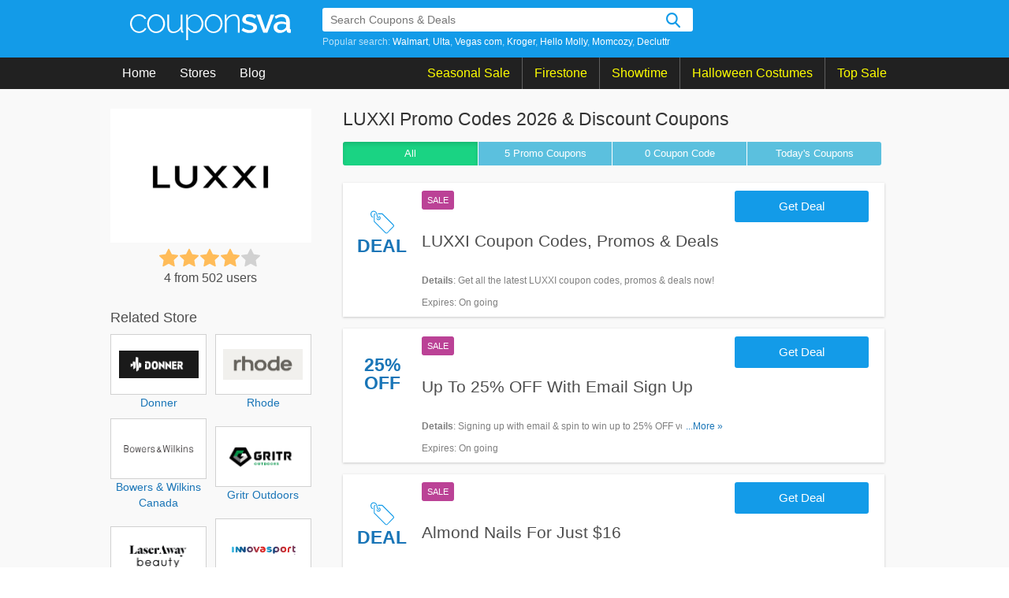

--- FILE ---
content_type: text/html; charset=UTF-8
request_url: https://couponsva.com/store/luxxi
body_size: 10045
content:
<!DOCTYPE html>
<html lang="en">
    <head>
        <meta charset="UTF-8">
               <meta name="referrer" content="unsafe-URL">
            <meta http-equiv="X-UA-Compatible" content="IE=edge">
        <meta name="viewport" content="width=device-width, initial-scale=1, maximum-scale=1, user-scalable=no">

        <link rel="shortcut icon" sizes="16x16" href="/images/favicon.png?v=21022023" type="image/x-icon"/>
        <meta name="theme-color" content="#0066c2">
        <meta name="msapplication-navbutton-color" content="#0066c2">
        <meta name="apple-mobile-web-app-status-bar-style" content="#0066c2">
        <!--CSS-->
                <link rel="stylesheet" type="text/css" href="https://couponsva.com/frontend/css/style.min.css?v=21022023" media="all">
        
        <title>LUXXI Promo Codes 2026 & Discount Coupons</title>
<link rel="canonical"  href="https://couponsva.com/store/luxxi" />
<meta name="title" content="LUXXI Promo Codes 2026 & Discount Coupons" />
<meta name="keywords" content="LUXXI, Promo Code, codes, discounts, coupon, coupons, promotional, promotion, deal" />
<meta name="description" content="Take the latest LUXXI Promo Codes and Deals 2026 from your Shopping experts at Couponsva.com" />

<meta property="og:title" content="LUXXI Promo Codes 2026 & Discount Coupons">
<meta property="og:image:type" content="image/png">
<meta property="og:description" content="Take the latest LUXXI Promo Codes and Deals 2026 from your Shopping experts at Couponsva.com">
<meta property="og:image" content="https://couponsva.com/images/stores/2023_01_05_1672910181483_luxxi_1672910183.6529.png">
<meta property="og:url" content="https://couponsva.com/store/luxxi">
<meta property="og:site_name" content="https://couponsva.com">
<meta property="og:type" content="article" />

<meta name="twitter:title" content="LUXXI Promo Codes 2026 & Discount Coupons">
<meta name="twitter:description" content="Take the latest LUXXI Promo Codes and Deals 2026 from your Shopping experts at Couponsva.com">
<meta name="twitter:image" content="https://couponsva.com/images/stores/2023_01_05_1672910181483_luxxi_1672910183.6529.png">
<meta name="twitter:card" content="https://couponsva.com/store/luxxi">
<meta name="twitter:site" content="https://couponsva.com">
        <!-- HTML5 shim and Respond.js for IE8 support of HTML5 elements and media queries -->
        <!-- WARNING: Respond.js doesn't work if you view the page via file:// -->
        <!--[if lt IE 9]>
        <script src="/frontend/js/html5shiv.min.js"></script>
        <script src="/frontend/js/respond.min.js"></script>
        <![endif]-->
        
    <!-- Google Tag Manager -->
        <script>(function(w,d,s,l,i){w[l]=w[l]||[];w[l].push({'gtm.start':
                    new Date().getTime(),event:'gtm.js'});var f=d.getElementsByTagName(s)[0],
                j=d.createElement(s),dl=l!='dataLayer'?'&l='+l:'';j.async=true;j.src=
                'https://www.googletagmanager.com/gtm.js?id='+i+dl;f.parentNode.insertBefore(j,f);
            })(window,document,'script','dataLayer','GTM-KCSSJNC');</script>
        <!-- End Google Tag Manager -->
        <script>
            var elementTracking = '.js-click-coupon';
            var siteTracking = 'couponsva';
            var storeIdTracking = '2416';
            var storeNameTracking = 'LUXXI';
            var couponNameTracking = '';
            var couponIdTracking = '';
            var uId = 'l6mt98x2poz1esv92yihr1wo1tct3';
            var referer = '';
            var queryString = '';
        </script>
        <!-- Remove unwant params from url-->
        <script type="text/javascript">
            var blockParams = ["gclid", "placement"];
            var url = new URL(document.URL);
            if (url.searchParams.get('gclid') || url.searchParams.get('placement')) {
                blockParams.forEach(function (param) {
                    url.searchParams.delete(param);
                });
                window.history.pushState('', '', url.href);
            }
        </script>
        <!-- END Remove unwant params from url-->
        <!-- Global site tag (gtag.js) - Google Analytics -->
        <script async src="https://www.googletagmanager.com/gtag/js?id=UA-125562158-1"></script>
        <script>
                    window.dataLayer = window.dataLayer || [];
                    function gtag() {
                        dataLayer.push(arguments);
                    }
                    gtag('js', new Date());

                    gtag('config', 'UA-125562158-1');
        </script>

    </head>
    <body>
    <!-- Google Tag Manager (noscript) -->
    <noscript><iframe src="https://www.googletagmanager.com/ns.html?id=GTM-KCSSJNC"
                      height="0" width="0" style="display:none;visibility:hidden"></iframe></noscript>
    <!-- End Google Tag Manager (noscript) -->
        <header id="global-nav">
            <div class="regular blue-geometric">
    <div class="content">
        <div class="with-searchbar" id="global-masthead">
            <a class="goodshop-logo" href="/">
    <svg version="1.1" class="siteLogo" xmlns="http://www.w3.org/2000/svg" xmlns:xlink="http://www.w3.org/1999/xlink" x="0px" y="0px" viewBox="0 0 210 34" style="enable-background:new 0 0 210 34;" xml:space="preserve">
        <g>
            <path class="lightIcon" d="M0,12.3C0,10.6,0.3,9,0.9,7.5C1.4,6,2.3,4.8,3.3,3.7c1-1.1,2.3-2,3.7-2.6s3-1,4.7-1c2.2,0,4.1,0.5,5.7,1.5
            c1.6,1,2.9,2.3,3.7,4.1l-2.2,0.7c-0.7-1.3-1.7-2.3-3-3.1c-1.3-0.7-2.7-1.1-4.3-1.1c-1.3,0-2.5,0.3-3.7,0.8C6.8,3.4,5.8,4.2,5,5.1
            s-1.5,2-2,3.2c-0.5,1.2-0.7,2.6-0.7,4s0.3,2.8,0.8,4c0.5,1.3,1.2,2.4,2,3.3c0.8,0.9,1.8,1.7,3,2.2c1.1,0.5,2.4,0.8,3.6,0.8
            c0.8,0,1.6-0.1,2.4-0.4c0.8-0.2,1.6-0.6,2.2-1c0.7-0.4,1.3-0.9,1.8-1.4c0.5-0.5,0.8-1.1,1-1.7l2.2,0.6c-0.3,0.8-0.8,1.6-1.4,2.3
            c-0.6,0.7-1.4,1.3-2.2,1.9c-0.9,0.5-1.8,0.9-2.8,1.2c-1,0.3-2.1,0.4-3.2,0.4c-1.7,0-3.2-0.3-4.7-1c-1.4-0.7-2.7-1.6-3.7-2.7
            c-1.1-1.1-1.9-2.5-2.5-4C0.3,15.6,0,14,0,12.3z"/>
            <path class="lightIcon" d="M34,24.7c-1.7,0-3.2-0.3-4.6-1c-1.4-0.7-2.6-1.5-3.7-2.7c-1-1.1-1.8-2.4-2.4-3.9c-0.6-1.5-0.9-3.1-0.9-4.7
            c0-1.7,0.3-3.3,0.9-4.8c0.6-1.5,1.4-2.8,2.4-3.9c1-1.1,2.3-2,3.7-2.7c1.4-0.7,2.9-1,4.6-1c1.6,0,3.2,0.3,4.6,1
            c1.4,0.7,2.6,1.5,3.7,2.7c1.1,1.1,1.9,2.4,2.5,3.9c0.6,1.5,0.9,3.1,0.9,4.8c0,1.6-0.3,3.2-0.9,4.7c-0.6,1.5-1.4,2.8-2.4,3.9
            c-1,1.1-2.3,2-3.7,2.7C37.2,24.4,35.6,24.7,34,24.7z M24.7,12.5c0,1.4,0.2,2.7,0.7,4s1.1,2.3,2,3.2c0.8,0.9,1.8,1.6,2.9,2.2
            c1.1,0.5,2.3,0.8,3.6,0.8s2.5-0.3,3.6-0.8c1.1-0.5,2.1-1.3,3-2.2c0.9-0.9,1.5-2,2-3.3c0.5-1.2,0.7-2.6,0.7-4c0-1.4-0.2-2.7-0.7-4
            s-1.2-2.3-2-3.2c-0.9-0.9-1.8-1.7-2.9-2.2c-1.1-0.6-2.3-0.8-3.6-0.8c-1.3,0-2.5,0.3-3.6,0.8c-1.1,0.5-2.1,1.3-2.9,2.2
            c-0.8,0.9-1.5,2-2,3.3C24.9,9.8,24.7,11.1,24.7,12.5z"/>
            <path class="lightIcon" d="M56.2,24.7c-5.1,0-7.6-3.5-7.6-10.5V0.5h2.3v13.4c0,5.8,2,8.8,6,8.8c1,0,2-0.2,2.9-0.5
            c0.9-0.3,1.8-0.8,2.7-1.5c0.8-0.6,1.5-1.4,2.2-2.3c0.6-0.9,1.1-1.9,1.5-2.9v-15h2.3v20.6c0,0.8,0.3,1.1,1,1.1v2.1
            c-0.2,0-0.3,0-0.4,0c-0.1,0-0.2,0-0.3,0c-0.6,0-1.2-0.2-1.6-0.6c-0.5-0.4-0.7-0.9-0.7-1.5v-3.6c-1,1.9-2.5,3.4-4.3,4.5
            C60.2,24.2,58.3,24.7,56.2,24.7z"/>
            <path class="lightIcon" d="M85,24.7c-2,0-3.9-0.5-5.5-1.6c-1.6-1.1-2.9-2.4-3.9-4V34h-2.3V0.5h2.1v4.8c1-1.5,2.3-2.8,3.9-3.7
            s3.3-1.4,5.1-1.4c1.6,0,3.2,0.3,4.6,1c1.4,0.7,2.6,1.6,3.6,2.8c1,1.1,1.8,2.5,2.4,4c0.6,1.5,0.8,3,0.8,4.6c0,1.6-0.3,3.2-0.8,4.7
            c-0.5,1.5-1.3,2.8-2.2,3.9c-1,1.1-2.1,2-3.5,2.7C88,24.4,86.6,24.7,85,24.7z M84.4,22.7c1.4,0,2.6-0.3,3.7-0.9
            c1.1-0.6,2.1-1.3,2.9-2.3s1.4-2.1,1.8-3.3c0.4-1.2,0.6-2.5,0.6-3.8c0-1.4-0.2-2.7-0.7-3.9c-0.5-1.2-1.2-2.3-2-3.3s-1.9-1.7-3-2.3
            c-1.2-0.6-2.4-0.8-3.7-0.8c-0.8,0-1.7,0.2-2.6,0.5c-0.9,0.3-1.8,0.8-2.6,1.4s-1.5,1.3-2.1,2c-0.6,0.8-0.9,1.6-1,2.4v7.8
            c0.4,0.9,0.9,1.7,1.5,2.5c0.6,0.8,1.3,1.4,2.1,2c0.8,0.6,1.6,1,2.5,1.4C82.6,22.5,83.5,22.7,84.4,22.7z"/>
            <path class="lightIcon" d="M109,24.7c-1.7,0-3.2-0.3-4.6-1c-1.4-0.7-2.6-1.5-3.7-2.7c-1-1.1-1.8-2.4-2.4-3.9c-0.6-1.5-0.9-3.1-0.9-4.7
            c0-1.7,0.3-3.3,0.9-4.8c0.6-1.5,1.4-2.8,2.4-3.9s2.3-2,3.7-2.7c1.4-0.7,2.9-1,4.6-1c1.6,0,3.2,0.3,4.6,1s2.6,1.5,3.7,2.7
            c1.1,1.1,1.9,2.4,2.5,3.9c0.6,1.5,0.9,3.1,0.9,4.8c0,1.6-0.3,3.2-0.9,4.7c-0.6,1.5-1.4,2.8-2.4,3.9c-1,1.1-2.3,2-3.7,2.7
            C112.2,24.4,110.6,24.7,109,24.7z M99.7,12.5c0,1.4,0.2,2.7,0.7,4c0.5,1.2,1.1,2.3,2,3.2c0.8,0.9,1.8,1.6,2.9,2.2
            c1.1,0.5,2.3,0.8,3.6,0.8c1.3,0,2.5-0.3,3.6-0.8c1.1-0.5,2.1-1.3,3-2.2c0.9-0.9,1.5-2,2-3.3c0.5-1.2,0.7-2.6,0.7-4
            c0-1.4-0.2-2.7-0.7-4c-0.5-1.2-1.2-2.3-2-3.2c-0.9-0.9-1.8-1.7-2.9-2.2c-1.1-0.6-2.3-0.8-3.6-0.8c-1.3,0-2.5,0.3-3.6,0.8
            c-1.1,0.5-2.1,1.3-2.9,2.2c-0.8,0.9-1.5,2-2,3.3C99.9,9.8,99.7,11.1,99.7,12.5z"/>
            <path class="lightIcon" d="M143.2,24.3h-2.3V11c0-3.1-0.4-5.3-1.3-6.7c-0.9-1.4-2.2-2.1-4.1-2.1c-1,0-2,0.2-3,0.5c-1,0.4-1.9,0.9-2.8,1.6
            c-0.9,0.7-1.6,1.5-2.2,2.4c-0.6,0.9-1.1,1.9-1.4,2.9v14.7h-2.3V0.5h2.1v5.7c0.5-0.9,1.1-1.7,1.8-2.5c0.7-0.7,1.5-1.4,2.4-1.9
            c0.9-0.5,1.9-0.9,2.9-1.2c1-0.3,2-0.4,3.1-0.4c2.6,0,4.4,0.9,5.5,2.7c1.1,1.8,1.6,4.4,1.6,7.8V24.3z"/>
        </g>
        <g>
            <path class="mediumIcon" d="M156.2,24.6c-1.9,0-3.8-0.3-5.7-0.9c-1.9-0.6-3.5-1.5-4.9-2.7l2-3.2c1.4,1,2.8,1.8,4.2,2.3c1.4,0.5,2.8,0.8,4.3,0.8
            c1.5,0,2.7-0.3,3.5-0.9c0.9-0.6,1.3-1.4,1.3-2.5c0-1-0.5-1.7-1.5-2.2c-1-0.5-2.5-1-4.5-1.5c-1.5-0.4-2.8-0.8-3.8-1.1
            c-1.1-0.4-1.9-0.8-2.6-1.3c-0.7-0.5-1.1-1-1.5-1.7s-0.5-1.4-0.5-2.3c0-1.2,0.2-2.3,0.7-3.2s1.1-1.7,2-2.4c0.8-0.7,1.8-1.1,2.9-1.5
            s2.3-0.5,3.6-0.5c1.8,0,3.5,0.3,5,0.8s2.9,1.3,4.1,2.4l-2.1,3c-2.2-1.8-4.6-2.6-7-2.6c-1.3,0-2.3,0.3-3.2,0.8
            c-0.9,0.5-1.3,1.4-1.3,2.5c0,0.5,0.1,0.9,0.3,1.2c0.2,0.3,0.5,0.6,0.9,0.9c0.4,0.2,0.9,0.5,1.6,0.7c0.7,0.2,1.5,0.4,2.4,0.7
            c1.6,0.4,3,0.8,4.2,1.2c1.2,0.4,2.1,0.9,2.9,1.4c0.8,0.5,1.3,1.2,1.7,1.9c0.4,0.7,0.5,1.6,0.5,2.6c0,2.3-0.9,4.1-2.6,5.4
            C161.4,23.9,159.1,24.6,156.2,24.6z"/>
            <path class="mediumIcon" d="M174,24.2l-9.1-23.7h5.1l6.8,19.5l6.9-19.5h4.7l-9.1,23.7H174z"/>
            <path class="mediumIcon" d="M195.4,24.6c-1.1,0-2.2-0.2-3.2-0.6c-1-0.4-1.8-0.9-2.5-1.6c-0.7-0.7-1.3-1.5-1.7-2.4c-0.4-0.9-0.6-1.9-0.6-3
            c0-1.1,0.2-2.1,0.7-3c0.5-0.9,1.2-1.7,2.1-2.4c0.9-0.7,2-1.2,3.2-1.5c1.2-0.4,2.6-0.5,4.1-0.5c1.1,0,2.2,0.1,3.3,0.3
            c1.1,0.2,2.1,0.5,2.9,0.8V9.1c0-1.8-0.5-3.1-1.5-4.1c-1-1-2.4-1.5-4.3-1.5c-1.3,0-2.5,0.2-3.7,0.7c-1.2,0.5-2.5,1.1-3.8,2l-1.5-3.2
            C191.9,1,195,0,198.3,0c3.3,0,5.8,0.8,7.6,2.5c1.8,1.7,2.7,4.1,2.7,7.2v8.6c0,1.1,0.4,1.6,1.3,1.6v4.3c-0.5,0.1-0.9,0.2-1.2,0.2
            c-0.4,0-0.7,0-1,0c-1,0-1.7-0.2-2.2-0.7c-0.5-0.5-0.9-1.1-1-1.9l-0.1-1.5c-1.1,1.4-2.4,2.5-3.9,3.2
            C198.9,24.2,197.2,24.6,195.4,24.6z M196.8,20.9c1.2,0,2.4-0.2,3.4-0.7c1.1-0.4,1.9-1.1,2.5-1.8c0.6-0.5,1-1.1,1-1.7v-3.1
            c-0.8-0.3-1.7-0.6-2.7-0.8s-1.9-0.3-2.8-0.3c-1.8,0-3.2,0.4-4.4,1.2s-1.7,1.8-1.7,3.1c0,1.2,0.4,2.2,1.3,3
            C194.3,20.5,195.4,20.9,196.8,20.9z"/>
        </g>
    </svg>
</a>
            <div class="nav-search">
    <div class="search-bar is-navbar with-autocomplete" data-js="search-bar" data-with-autocomplete="true">
        <form id="searchBar" class="search-form" action="https://couponsva.com/search" method="get" accept-charset="UTF-8">
            <div class="typeahead-container">
                <div class="typeahead-field">
                    <span class="typeahead-query">
                        <input type="text" class="searchInput" id="js-auto-complete-input" autocomplete="off" placeholder="Search Coupons &amp; Deals" name="s" >
                        <input type="hidden" id="js-store-suggest-url" value="https://couponsva.com/activity/store-suggest">
                        <input type="hidden" id="js-link-search-target-after-enter" value="">
                    </span>
                    <span class="typeahead-button">
                        <button class="search-button" id="submitSearch" name="" type="submit"></button>
                    </span>
                </div>
                <div class="popular-search">
                                            <span>Popular search: </span>
                        <a href="/store/walmart" title="Walmart coupons" >Walmart</a><a href="/store/ulta" title="Ulta coupons" >Ulta</a><a href="/store/vegas-com" title="Vegas com coupons" >Vegas com</a><a href="/store/kroger" title="Kroger coupons" >Kroger</a><a href="/store/hello-molly" title="Hello Molly coupons" >Hello Molly</a><a href="/store/momcozy" title="Momcozy coupons" >Momcozy</a><a href="/store/decluttr" title="Decluttr coupons" >Decluttr</a>                </div>
                <div class="typeahead-result" style="display: none">
                    <ul class="typeahead-list" id="js-list-result-suggest">
                    </ul>

                </div>
            </div>
        </form>
    </div>
</div>
        </div>
        <div class="hamburger"></div>
        <div class="search-icon icon-magnifier-white" id="search-icon" title="search"></div>
        <div class="search-close-icon icon-search-close-white" title="close"></div>
    </div>
</div>
<div class="regular coal">
    <div class="content site-nav">
        <div class="global-links">
            <div class="nav-item">
                <a href="/">Home</a>
            </div>
            <div class="nav-item">
                <a href="https://couponsva.com/stores">Stores</a>
            </div>
            <div class="nav-item">
                <a href="https://couponsva.com/blog">Blog</a>
            </div>
        </div>
        <div class="global-links event-block">
                                        <div class="nav-item event-item">
                                        <a href="#" >
                        Seasonal Sale                    </a>
                                        <div class="menu-child-list">
                                                <div class="menu-child-item">
                            <a class="menu-child-link" href="https://couponsva.com/coupon-category/valentine-s-day" title="Valentine&#039;s Day">
                                Valentine&#039;s Day
                            </a>
                        </div>
                                                <div class="menu-child-item">
                            <a class="menu-child-link" href="https://couponsva.com/coupon-category/presidents-day" title="President&#039;s Day">
                                President&#039;s Day
                            </a>
                        </div>
                                                <div class="menu-child-item">
                            <a class="menu-child-link" href="https://couponsva.com/coupon-category/mother-s-day" title="Mother&#039;s Day">
                                Mother&#039;s Day
                            </a>
                        </div>
                                                <div class="menu-child-item">
                            <a class="menu-child-link" href="https://couponsva.com/coupon-category/memorial-day" title="Memorial&#039;s Day">
                                Memorial&#039;s Day
                            </a>
                        </div>
                                                <div class="menu-child-item">
                            <a class="menu-child-link" href="https://couponsva.com/coupon-category/father-s-day" title="Father&#039;s Day">
                                Father&#039;s Day
                            </a>
                        </div>
                                                <div class="menu-child-item">
                            <a class="menu-child-link" href="https://couponsva.com/coupon-category/independence-day" title="Independence&#039;s Day">
                                Independence&#039;s Day
                            </a>
                        </div>
                                                <div class="menu-child-item">
                            <a class="menu-child-link" href="https://couponsva.com/coupon-category/columbus-day" title="Columbus&#039;s Day">
                                Columbus&#039;s Day
                            </a>
                        </div>
                                                <div class="menu-child-item">
                            <a class="menu-child-link" href="https://couponsva.com/coupon-category/halloween" title="Halloween&#039;s Sale">
                                Halloween&#039;s Sale
                            </a>
                        </div>
                                                <div class="menu-child-item">
                            <a class="menu-child-link" href="https://couponsva.com/coupon-category/thanksgiving" title="Thanksgiving&#039;s Sale">
                                Thanksgiving&#039;s Sale
                            </a>
                        </div>
                                                <div class="menu-child-item">
                            <a class="menu-child-link" href="https://couponsva.com/coupon-category/black-friday" title="Black Friday Sale">
                                Black Friday Sale
                            </a>
                        </div>
                                                <div class="menu-child-item">
                            <a class="menu-child-link" href="https://couponsva.com/coupon-category/christmas" title="Christmas&#039;s Sale">
                                Christmas&#039;s Sale
                            </a>
                        </div>
                                                <div class="menu-child-item">
                            <a class="menu-child-link" href="https://couponsva.com/coupon-category/new-year" title="New Year&#039;s Sale">
                                New Year&#039;s Sale
                            </a>
                        </div>
                                            </div>
                                    </div>
                            <div class="nav-item event-item">
                                        <a href="https://couponsva.com/store/firestone-complete-auto-care" >
                        Firestone                    </a>
                                    </div>
                            <div class="nav-item event-item">
                                        <a href="https://couponsva.com/store/showtime" >
                        Showtime                    </a>
                                    </div>
                            <div class="nav-item event-item">
                                        <a href="https://couponsva.com/store/halloween-costumes" >
                        Halloween Costumes                    </a>
                                    </div>
                            <div class="nav-item event-item">
                                        <a href="https://couponsva.com/stores" >
                        Top Sale                    </a>
                                        <div class="menu-child-list">
                                                <div class="menu-child-item">
                            <a class="menu-child-link" href="https://couponsva.com/store/at-t" title="AT&amp;T">
                                AT&amp;T
                            </a>
                        </div>
                                                <div class="menu-child-item">
                            <a class="menu-child-link" href="https://couponsva.com/store/lively-root" title="Lively Root">
                                Lively Root
                            </a>
                        </div>
                                                <div class="menu-child-item">
                            <a class="menu-child-link" href="https://couponsva.com/store/stoggles" title="Stoggles">
                                Stoggles
                            </a>
                        </div>
                                                <div class="menu-child-item">
                            <a class="menu-child-link" href="https://couponsva.com/store/snaptravel" title="Snaptravel">
                                Snaptravel
                            </a>
                        </div>
                                                <div class="menu-child-item">
                            <a class="menu-child-link" href="https://couponsva.com/store/wondercide" title="Wondercide">
                                Wondercide
                            </a>
                        </div>
                                                <div class="menu-child-item">
                            <a class="menu-child-link" href="https://couponsva.com/store/titan-fitness" title="Titan Fitness">
                                Titan Fitness
                            </a>
                        </div>
                                                <div class="menu-child-item">
                            <a class="menu-child-link" href="https://couponsva.com/store/total-wireless" title="Total Wireless">
                                Total Wireless
                            </a>
                        </div>
                                                <div class="menu-child-item">
                            <a class="menu-child-link" href="https://couponsva.com/store/osmo" title="Osmo">
                                Osmo
                            </a>
                        </div>
                                                <div class="menu-child-item">
                            <a class="menu-child-link" href="https://couponsva.com/store/marc-nolan" title="Marc Nolan">
                                Marc Nolan
                            </a>
                        </div>
                                                <div class="menu-child-item">
                            <a class="menu-child-link" href="https://couponsva.com/store/vegas-com" title="Vegas.com">
                                Vegas.com
                            </a>
                        </div>
                                            </div>
                                    </div>
                    </div>
    </div>
    <div class="clr"></div>
</div>
</div>
<div class="ovelay-mobile"></div>
        </header>
        <div id="main-content">
            <script type="application/ld+json" from="Product">{"@context":"https:\/\/schema.org","@type":"Product","name":"LUXXI Promo Codes 2026 & Discount Coupons","image":["\/images\/stores\/2023_01_05_1672910181483_luxxi_1672910183.6529.png"],"brand":{"@type":"brand","name":"LUXXI"},"description":"Take the latest LUXXI Promo Codes and Deals 2026 from your Shopping experts at Couponsva.com","aggregateRating":{"@type":"AggregateRating","ratingValue":"4","bestRating":5,"ratingCount":"502"}}</script><div class="regular haze is-has-filter is-store">
    <div class="content">
        <main class="main coupon-list">
            <div class="mb-store-header">
                <a class="is-mobile store-logo-mb" href="https://couponsva.com/go-store/luxxi" target="_blank">
                    <img alt="LUXXI Promo Codes" class="logo" src="/images/stores/2023_01_05_1672910181483_luxxi_1672910183.6529.png">
                </a>
                <h1 class="coupon-name">
                    LUXXI Promo Codes 2026 & Discount Coupons                </h1>
                <div class="star-rating is-mobile">
                    <div class="rate">
                        <input type="radio" id="mb-star5"  name="mb-rate" value="5" />
                        <label data-id="2416" class="js-vote" for="mb-star5" title="5 stars">5 stars</label>
                        <input type="radio" id="mb-star4" checked name="mb-rate" value="4" />
                        <label data-id="2416" class="js-vote" for="mb-star4" title="4 stars">4 stars</label>
                        <input type="radio" id="mb-star3" name="mb-rate" value="3" />
                        <label data-id="2416" class="js-vote" for="mb-star3" title="3 stars">3 stars</label>
                        <input type="radio" id="mb-star2" name="mb-rate" value="2" />
                        <label data-id="2416" class="js-vote" for="mb-star2" title="2 stars">2 stars</label>
                        <input type="radio" id="mb-star1" name="mb-rate" value="1" />
                        <label data-id="2416" class="js-vote" for="mb-star1" title="1 star">1 star</label>
                    </div>
                    <span class="count-rating">
                        4 from 502 users
                    </span>
                    <div class="js-vote-message"></div>
                </div>
            </div>
            <script name="pkg-adsense-loadads">
    function adsByGooglePush() {
        setTimeout(function() {
            (adsbygoogle = window.adsbygoogle || []).push({})

        }, 1000);
    }
    adsByGooglePush();
</script>
            <div class="clr" />
            <div class="button-filter-wapper is-desktop">
                                <form action="https://couponsva.com/store/luxxi" method="POST" novalidate>
                                    <button class="btn-filter active"
                        type="submit" value="ALL" name="couponType">
                        All
                    </button>
                    <button class="btn-filter "
                        type="submit" value="COUPON" name="couponType">
                        5 Promo <span class="is-desktop">Coupons</span>
                    </button>
                    <button class="btn-filter "
                        type="submit" value="COUPON_CODE" name="couponType">
                        0 <span class="is-desktop">Coupon</span> Code                    </button>
                    <button class="btn-filter "
                        type="submit" value="TODAY" name="couponType">
                        Today's Coupons</span>
                    </button>
                </form>
                <div class="clr"></div>
            </div>
            <ul class="list with-bottom-spacing"><li class="deal-item ">
                                        <a class="js-click-coupon coupon-label-box" data-clipboard-text="Get Deal" data-id="21834" href="javascript:void(0)">
                                                            <div class="coupon-label-context deal-box">
                                    <div class="tag-label">
                                        <svg version="1.1" id="Layer_1" xmlns:sketch="http://www.bohemiancoding.com/sketch/ns" xmlns="http://www.w3.org/2000/svg" xmlns:xlink="http://www.w3.org/1999/xlink" x="0px" y="0px" viewBox="0 0 32 32"
                                        style="enable-background:new 0 0 32 32;" xml:space="preserve">
                                            <g>
                                                <path class="st0" d="M10,4h6l15.3,15.3c0.9,0.9,0.9,2.3,0,3.2l-8.2,8.2c-0.9,0.9-2.3,0.9-3.2,0L4.6,15.5V6.3c0-1.1,0.7-2,1.8-2.2
                                                c0.2,0.3,0.3,0.7,0.4,1.1c-0.6,0-1.1,0.6-1.1,1.1v8.6l15,15.1c0.4,0.4,1.2,0.4,1.6,0l8.2-8.3c0.4-0.4,0.4-1.2,0-1.6L15.4,5.2h-5.2
                                                c0-0.1-0.1-0.3-0.1-0.4C10.2,4.5,10.1,4.3,10,4L10,4L10,4z"/>
                                                <path class="st0" d="M10.8,7.5C10.9,7.5,10.9,7.5,10.8,7.5c1.6,0,2.9,1.3,2.9,2.9s-1.3,2.9-2.9,2.9S8,11.9,8,10.3
                                                c0-0.2,0-0.4,0.1-0.5c0.7,1.5,1.5,2.1,2.7,2.3c0,0,0,0,0,0c0,0,0,0,0.1,0c0.9,0,1.7-0.8,1.7-1.7c0-0.8-0.5-1.4-1.2-1.7c0,0,0,0,0,0
                                                C11.2,8.4,11,8,10.8,7.5L10.8,7.5L10.8,7.5z"/>
                                                <path class="st0" d="M9.1,5c-1-5-6.4-5.7-8.4-2.4c-1.7,2.6,0,7.2,2.8,7.2V8.6c-1.8,0-3-3.5-1.8-5.4c1.5-2.4,5.5-1.9,6.3,2
                                                c0.9,4.7,1.6,5.7,3.5,5.7V9.7C10.3,9.7,9.9,9.2,9.1,5L9.1,5z"/>
                                            </g>
                                        </svg>
                                    </div>
                                    <div class="deal-label">Deal</div>
                                </div>
                                                    </a>
                                <div class="item-wrapper">
                    <div class="item-content">
                        <div class="badge-wrapper is-desktop">
                            <div class="deal-type-badge promo-code">sale</div>
                                                    </div>
                        <h3 class="item-title copy js-click-coupon" data-id="21834" data-clipboard-text="Get Deal">
                            LUXXI Coupon Codes, Promos & Deals                        </h3>
                                                    <div class="more-content">
                                <div class="more-less-text" data-background-color="#fff" data-lines="1" data-more-text="More &raquo;" style="max-height: 21px; overflow: hidden;">
                                <b>Details</b>: Get all the latest LUXXI coupon codes, promos & deals now!                                </div>
                            </div>
                                                <p><span>Expires</span>: On going</p>
                    </div>
                    <div class="deal-button   js-click-coupon" data-id="21834" data-clipboard-text="Get Deal">
                                                <span class="label">Get Deal</span>
                    </div>
                </div>
            </li>
                <li class="deal-item ">
                                        <a class="js-click-coupon coupon-label-box" data-clipboard-text="Get Deal" data-id="21836" href="javascript:void(0)">
                                                                <div class="coupon-label-context percent-off">
                                        <div class="percent-label">25%</div>
                                        <div class="off-label">Off</div>
                                    </div>
                    
                                                            </a>
                                <div class="item-wrapper">
                    <div class="item-content">
                        <div class="badge-wrapper is-desktop">
                            <div class="deal-type-badge promo-code">sale</div>
                                                    </div>
                        <h3 class="item-title copy js-click-coupon" data-id="21836" data-clipboard-text="Get Deal">
                            Up To 25% OFF With Email Sign Up                        </h3>
                                                    <div class="more-content">
                                <div class="more-less-text" data-background-color="#fff" data-lines="1" data-more-text="More &raquo;" style="max-height: 21px; overflow: hidden;">
                                <b>Details</b>: Signing up with email & spin to win up to 25% OFF voucher. Hurry up!                                </div>
                            </div>
                                                <p><span>Expires</span>: On going</p>
                    </div>
                    <div class="deal-button   js-click-coupon" data-id="21836" data-clipboard-text="Get Deal">
                                                <span class="label">Get Deal</span>
                    </div>
                </div>
            </li>
                <li class="deal-item ">
                                        <a class="js-click-coupon coupon-label-box" data-clipboard-text="Get Deal" data-id="21838" href="javascript:void(0)">
                                                            <div class="coupon-label-context deal-box">
                                    <div class="tag-label">
                                        <svg version="1.1" id="Layer_1" xmlns:sketch="http://www.bohemiancoding.com/sketch/ns" xmlns="http://www.w3.org/2000/svg" xmlns:xlink="http://www.w3.org/1999/xlink" x="0px" y="0px" viewBox="0 0 32 32"
                                        style="enable-background:new 0 0 32 32;" xml:space="preserve">
                                            <g>
                                                <path class="st0" d="M10,4h6l15.3,15.3c0.9,0.9,0.9,2.3,0,3.2l-8.2,8.2c-0.9,0.9-2.3,0.9-3.2,0L4.6,15.5V6.3c0-1.1,0.7-2,1.8-2.2
                                                c0.2,0.3,0.3,0.7,0.4,1.1c-0.6,0-1.1,0.6-1.1,1.1v8.6l15,15.1c0.4,0.4,1.2,0.4,1.6,0l8.2-8.3c0.4-0.4,0.4-1.2,0-1.6L15.4,5.2h-5.2
                                                c0-0.1-0.1-0.3-0.1-0.4C10.2,4.5,10.1,4.3,10,4L10,4L10,4z"/>
                                                <path class="st0" d="M10.8,7.5C10.9,7.5,10.9,7.5,10.8,7.5c1.6,0,2.9,1.3,2.9,2.9s-1.3,2.9-2.9,2.9S8,11.9,8,10.3
                                                c0-0.2,0-0.4,0.1-0.5c0.7,1.5,1.5,2.1,2.7,2.3c0,0,0,0,0,0c0,0,0,0,0.1,0c0.9,0,1.7-0.8,1.7-1.7c0-0.8-0.5-1.4-1.2-1.7c0,0,0,0,0,0
                                                C11.2,8.4,11,8,10.8,7.5L10.8,7.5L10.8,7.5z"/>
                                                <path class="st0" d="M9.1,5c-1-5-6.4-5.7-8.4-2.4c-1.7,2.6,0,7.2,2.8,7.2V8.6c-1.8,0-3-3.5-1.8-5.4c1.5-2.4,5.5-1.9,6.3,2
                                                c0.9,4.7,1.6,5.7,3.5,5.7V9.7C10.3,9.7,9.9,9.2,9.1,5L9.1,5z"/>
                                            </g>
                                        </svg>
                                    </div>
                                    <div class="deal-label">Deal</div>
                                </div>
                                                    </a>
                                <div class="item-wrapper">
                    <div class="item-content">
                        <div class="badge-wrapper is-desktop">
                            <div class="deal-type-badge promo-code">sale</div>
                                                    </div>
                        <h3 class="item-title copy js-click-coupon" data-id="21838" data-clipboard-text="Get Deal">
                            Almond Nails For Just $16                        </h3>
                                                    <div class="more-content">
                                <div class="more-less-text" data-background-color="#fff" data-lines="1" data-more-text="More &raquo;" style="max-height: 21px; overflow: hidden;">
                                <b>Details</b>: Almond nails for just $16. Shop now!                                </div>
                            </div>
                                                <p><span>Expires</span>: On going</p>
                    </div>
                    <div class="deal-button   js-click-coupon" data-id="21838" data-clipboard-text="Get Deal">
                                                <span class="label">Get Deal</span>
                    </div>
                </div>
            </li>
                <li class="deal-item ">
                                        <a class="js-click-coupon coupon-label-box" data-clipboard-text="Get Deal" data-id="21835" href="javascript:void(0)">
                                                                <div class="coupon-label-context free-shipping">
                                        <div class="free-label">Free</div>
                                        <div class="shipping-label">Shipping</div>
                                    </div>
                                                            </a>
                                <div class="item-wrapper">
                    <div class="item-content">
                        <div class="badge-wrapper is-desktop">
                            <div class="deal-type-badge promo-code">sale</div>
                                                    </div>
                        <h3 class="item-title copy js-click-coupon" data-id="21835" data-clipboard-text="Get Deal">
                            FREE Shipping On $30+ Orders                        </h3>
                                                    <div class="more-content">
                                <div class="more-less-text" data-background-color="#fff" data-lines="1" data-more-text="More &raquo;" style="max-height: 21px; overflow: hidden;">
                                <b>Details</b>: Enjoy FREE shipping on $30+ orders now!                                </div>
                            </div>
                                                <p><span>Expires</span>: On going</p>
                    </div>
                    <div class="deal-button   js-click-coupon" data-id="21835" data-clipboard-text="Get Deal">
                                                <span class="label">Get Deal</span>
                    </div>
                </div>
            </li>
                <li class="deal-item ">
                                        <a class="js-click-coupon coupon-label-box" data-clipboard-text="Get Deal" data-id="21837" href="javascript:void(0)">
                                                            <div class="coupon-label-context deal-box">
                                    <div class="tag-label">
                                        <svg version="1.1" id="Layer_1" xmlns:sketch="http://www.bohemiancoding.com/sketch/ns" xmlns="http://www.w3.org/2000/svg" xmlns:xlink="http://www.w3.org/1999/xlink" x="0px" y="0px" viewBox="0 0 32 32"
                                        style="enable-background:new 0 0 32 32;" xml:space="preserve">
                                            <g>
                                                <path class="st0" d="M10,4h6l15.3,15.3c0.9,0.9,0.9,2.3,0,3.2l-8.2,8.2c-0.9,0.9-2.3,0.9-3.2,0L4.6,15.5V6.3c0-1.1,0.7-2,1.8-2.2
                                                c0.2,0.3,0.3,0.7,0.4,1.1c-0.6,0-1.1,0.6-1.1,1.1v8.6l15,15.1c0.4,0.4,1.2,0.4,1.6,0l8.2-8.3c0.4-0.4,0.4-1.2,0-1.6L15.4,5.2h-5.2
                                                c0-0.1-0.1-0.3-0.1-0.4C10.2,4.5,10.1,4.3,10,4L10,4L10,4z"/>
                                                <path class="st0" d="M10.8,7.5C10.9,7.5,10.9,7.5,10.8,7.5c1.6,0,2.9,1.3,2.9,2.9s-1.3,2.9-2.9,2.9S8,11.9,8,10.3
                                                c0-0.2,0-0.4,0.1-0.5c0.7,1.5,1.5,2.1,2.7,2.3c0,0,0,0,0,0c0,0,0,0,0.1,0c0.9,0,1.7-0.8,1.7-1.7c0-0.8-0.5-1.4-1.2-1.7c0,0,0,0,0,0
                                                C11.2,8.4,11,8,10.8,7.5L10.8,7.5L10.8,7.5z"/>
                                                <path class="st0" d="M9.1,5c-1-5-6.4-5.7-8.4-2.4c-1.7,2.6,0,7.2,2.8,7.2V8.6c-1.8,0-3-3.5-1.8-5.4c1.5-2.4,5.5-1.9,6.3,2
                                                c0.9,4.7,1.6,5.7,3.5,5.7V9.7C10.3,9.7,9.9,9.2,9.1,5L9.1,5z"/>
                                            </g>
                                        </svg>
                                    </div>
                                    <div class="deal-label">Deal</div>
                                </div>
                                                    </a>
                                <div class="item-wrapper">
                    <div class="item-content">
                        <div class="badge-wrapper is-desktop">
                            <div class="deal-type-badge promo-code">sale</div>
                                                    </div>
                        <h3 class="item-title copy js-click-coupon" data-id="21837" data-clipboard-text="Get Deal">
                            Short Oval Nails As Low As $16                        </h3>
                                                    <div class="more-content">
                                <div class="more-less-text" data-background-color="#fff" data-lines="1" data-more-text="More &raquo;" style="max-height: 21px; overflow: hidden;">
                                <b>Details</b>: Short oval nails as low as $16. Don't miss it!                                </div>
                            </div>
                                                <p><span>Expires</span>: On going</p>
                    </div>
                    <div class="deal-button   js-click-coupon" data-id="21837" data-clipboard-text="Get Deal">
                                                <span class="label">Get Deal</span>
                    </div>
                </div>
            </li>
                </ul>

                                        <div class="email-sign-up" style="border: none">
    <div class="copy">
        <h3>Never miss another deal.</h3>
        Get the top deals from 1000's of retailers from couponsva.com emails.
    </div>
    <div class="form-wrapper">
        <div class="error-field"></div>
        <form class="homepage-deal-alert-form" action="/activity/subscribe" method="post">
            <div class="email-input">
                <input type="hidden" value="2416" name="storeId" class="js-store-id"/>
                <input id="homepage_deal_alert_email" name="homepage_deal_alert[email]" placeholder="Your Email" required="" type="email">
            </div>
            <button class="email-me-deals-plz" type="submit" name="button" data-disable-with="Signing up...">Sign Me Up!</button>
        </form>
        <div class="newsletter-subscribe">
            <div class="subscribing-message text-center" style="display: none;"><div class="subscribing-successful"> <h4></h4></div></div>
        </div>
    </div>
</div>                        <script name="pkg-adsense-loadads">
    function adsByGooglePush() {
        setTimeout(function() {
            (adsbygoogle = window.adsbygoogle || []).push({})

        }, 1000);
    }
    adsByGooglePush();
</script>
                                </main>
        <div id="sidebar" class="sidebar">
            <div class="widgets-box is-desktop">
                <div class="store-logo-container vertical-img">
                    <a href="https://couponsva.com/go-store/luxxi" target="_blank">
                        <img alt="LUXXI Promo Codes" class="logo" src="/images/stores/2023_01_05_1672910181483_luxxi_1672910183.6529.png" width="160" height="160">
                    </a>
                </div>
            </div>
            <div class="star-rating">
                <div class="rate">
                    <input type="radio" id="star5"  name="rate" value="5" />
                    <label data-id="2416" class="js-vote" for="star5" title="5 stars">5 stars</label>
                    <input type="radio" id="star4" checked name="rate" value="4" />
                    <label data-id="2416" class="js-vote" for="star4" title="4 stars">4 stars</label>
                    <input type="radio" id="star3" name="rate" value="3" />
                    <label data-id="2416" class="js-vote" for="star3" title="3 stars">3 stars</label>
                    <input type="radio" id="star2" name="rate" value="2" />
                    <label data-id="2416" class="js-vote" for="star2" title="2 stars">2 stars</label>
                    <input type="radio" id="star1" name="rate" value="1" />
                    <label data-id="2416" class="js-vote" for="star1" title="1 star">1 star</label>
                </div>
                <span class="count-rating">
                    4 from 502 users
                </span>
                <div class="js-vote-message"></div>
            </div>
                                                <div class="contact-info-store">
    <div class="contact-title">Related Store</div>
        <div class="store-related-item">
                                <a class="contact-store-related-link" href="https://couponsva.com/store/donner">
            <img src="https://couponsva.com/images/stores/2026_01_15_1768460402531_donner_1768460411.096.png" alt="Donner Promo Codes">
        </a>
        <a class="animation" href="https://couponsva.com/store/donner">
            Donner        </a>
    </div>
        <div class="store-related-item">
                                <a class="contact-store-related-link" href="https://couponsva.com/store/rhode">
            <img src="https://couponsva.com/images/stores/2025_12_15_1765779416126_rhode_1765779418.1126.png" alt="Rhode Promo Codes">
        </a>
        <a class="animation" href="https://couponsva.com/store/rhode">
            Rhode        </a>
    </div>
        <div class="store-related-item">
                                <a class="contact-store-related-link" href="https://couponsva.com/store/bowers-wilkins-canada">
            <img src="https://couponsva.com/images/stores/2025_11_20_1763607152909_bowers_1763607154.3536.png" alt="Bowers &amp; Wilkins Canada Promo Codes">
        </a>
        <a class="animation" href="https://couponsva.com/store/bowers-wilkins-canada">
            Bowers & Wilkins Canada        </a>
    </div>
        <div class="store-related-item">
                                <a class="contact-store-related-link" href="https://couponsva.com/store/gritr-outdoors">
            <img src="https://couponsva.com/images/stores/2025_11_17_1763364901286_gritr_1763364902.9712.png" alt="Gritr Outdoors Promo Codes">
        </a>
        <a class="animation" href="https://couponsva.com/store/gritr-outdoors">
            Gritr Outdoors        </a>
    </div>
        <div class="store-related-item">
                                <a class="contact-store-related-link" href="https://couponsva.com/store/laseraway-beauty">
            <img src="https://couponsva.com/images/stores/2025_11_15_1763179080211_laseraway_1763179081.4187.png" alt="LaserAway Beauty Promo Codes">
        </a>
        <a class="animation" href="https://couponsva.com/store/laseraway-beauty">
            LaserAway Beauty        </a>
    </div>
        <div class="store-related-item">
                                <a class="contact-store-related-link" href="https://couponsva.com/store/innovasport-mexico">
            <img src="https://couponsva.com/images/stores/2025_10_22_1761121069747_innovasport_1761121070.4058.png" alt="Innovasport M&eacute;xico Promo Codes">
        </a>
        <a class="animation" href="https://couponsva.com/store/innovasport-mexico">
            Innovasport México        </a>
    </div>
        <div class="store-related-item">
                                <a class="contact-store-related-link" href="https://couponsva.com/store/flex">
            <img src="https://couponsva.com/images/stores/2025_09_24_1758694540453_flex_1758694541.0949.png" alt="Flex Promo Codes">
        </a>
        <a class="animation" href="https://couponsva.com/store/flex">
            Flex        </a>
    </div>
        <div class="store-related-item">
                                <a class="contact-store-related-link" href="https://couponsva.com/store/make-up-for-ever">
            <img src="https://couponsva.com/images/stores/2025_09_24_1758689755087_make_1758689755.8756.png" alt="Make Up For Ever Promo Codes">
        </a>
        <a class="animation" href="https://couponsva.com/store/make-up-for-ever">
            Make Up For Ever        </a>
    </div>
        <div class="store-related-item">
                                <a class="contact-store-related-link" href="https://couponsva.com/store/prima">
            <img src="https://couponsva.com/images/stores/2025_09_04_1756952610583_prima_1756952611.7347.png" alt="Prima Promo Codes">
        </a>
        <a class="animation" href="https://couponsva.com/store/prima">
            Prima        </a>
    </div>
        <div class="store-related-item">
                                <a class="contact-store-related-link" href="https://couponsva.com/store/cosara">
            <img src="https://couponsva.com/images/stores/2025_09_04_1756952593040_cosara_1756952594.3083.png" alt="Cosara Promo Codes">
        </a>
        <a class="animation" href="https://couponsva.com/store/cosara">
            Cosara        </a>
    </div>
    </div>
                        <script name="pkg-adsense-loadads">
    function adsByGooglePush() {
        setTimeout(function() {
            (adsbygoogle = window.adsbygoogle || []).push({})

        }, 1000);
    }
    adsByGooglePush();
</script>
        </div>
        <div class="clr"></div>
    </div>
</div>

<div class="popular-links-list ui-accordion ui-widget ui-helper-reset">
    <h3 class="popular-categories" role="tab">
        <span class="accordion-header-icon ui-icon ui-icon-triangle-1-e"></span>
        Popular Stores    </h3>
    <div class="accordion-content">
        <div class="content">
                            <a href="https://couponsva.com/store/hello-molly">Hello Molly</a>
                            <a href="https://couponsva.com/store/entertainment-earth">Entertainment Earth</a>
                            <a href="https://couponsva.com/store/edx">Edx</a>
                            <a href="https://couponsva.com/store/charles-tyrwhitt">Charles Tyrwhitt</a>
                            <a href="https://couponsva.com/store/spartan-race">Spartan Race</a>
                            <a href="https://couponsva.com/store/dunkin-donuts">Dunkin Donuts</a>
                            <a href="https://couponsva.com/store/the-bay">The Bay</a>
                            <a href="https://couponsva.com/store/lego">LEGO</a>
                            <a href="https://couponsva.com/store/wendys">Wendys</a>
                            <a href="https://couponsva.com/store/kirklands">Kirklands</a>
                            <a href="https://couponsva.com/store/longhorn-steakhouse">Longhorn Steakhouse</a>
                            <a href="https://couponsva.com/store/uber">Uber</a>
                            <a href="https://couponsva.com/store/kay-jewelers">Kay Jewelers</a>
                            <a href="https://couponsva.com/store/ll-bean">LL Bean</a>
                            <a href="https://couponsva.com/store/enterprise">Enterprise</a>
                            <a href="https://couponsva.com/store/groupon">Groupon</a>
                            <a href="https://couponsva.com/store/zenni-optical">Zenni Optical</a>
                            <a href="https://couponsva.com/store/vistaprint">Vistaprint</a>
                            <a href="https://couponsva.com/store/kate-spade">Kate Spade</a>
                            <a href="https://couponsva.com/store/adam-and-eve">Adam and Eve</a>
                            <a href="https://couponsva.com/store/sally-beauty">Sally Beauty</a>
                            <a href="https://couponsva.com/store/michael-kors">Michael Kors</a>
                            <a href="https://couponsva.com/store/qvc">QVC</a>
                            <a href="https://couponsva.com/store/guitar-center">Guitar Center</a>
                            <a href="https://couponsva.com/store/saks-fifth-avenue">Saks Fifth Avenue</a>
                            <a href="https://couponsva.com/store/lenovo">Lenovo</a>
                            <a href="https://couponsva.com/store/meundies">MeUndies</a>
                            <a href="https://couponsva.com/store/swanson-vitamins">Swanson Vitamins</a>
                            <a href="https://couponsva.com/store/pacsun">Pacsun</a>
                            <a href="https://couponsva.com/store/fragrancenet">FragranceNet</a>
                            <a href="https://couponsva.com/store/jcpenney">JCPenney</a>
                            <a href="https://couponsva.com/store/express">Express</a>
                            <a href="https://couponsva.com/store/macys">Macys</a>
                            <a href="https://couponsva.com/store/overstock">Overstock</a>
                            <a href="https://couponsva.com/store/hsn">HSN</a>
                            <a href="https://couponsva.com/store/home-depot">Home Depot</a>
                            <a href="https://couponsva.com/store/target">Target</a>
                            <a href="https://couponsva.com/store/kohls">Kohls</a>
                        <div class="clr"></div>
        </div>
    </div>
</div>

<script id="coupon-schema" type="application/ld+json">
    {"name":"LUXXI","url":"https:\/\/couponsva.com\/store\/luxxi","coupons":[{"name":"LUXXI Coupon Codes, Promos & Deals","url":"https:\/\/couponsva.com\/coupons\/luxxi-coupon-codes-promos-deals-185a4f5d1fa"},{"name":"Up To 25% OFF With Email Sign Up","url":"https:\/\/couponsva.com\/coupons\/up-to-25-off-with-email-sign-up-185a4f76896"},{"name":"Almond Nails For Just $16","url":"https:\/\/couponsva.com\/coupons\/almond-nails-for-just-16-185a4fa45ca"},{"name":"FREE Shipping On $30+ Orders","url":"https:\/\/couponsva.com\/coupons\/free-shipping-on-30-orders-185a4f6be12"},{"name":"Short Oval Nails As Low As $16","url":"https:\/\/couponsva.com\/coupons\/short-oval-nails-as-low-as-16-185a4f837d8"}],"deals":5,"codes":0,"printable":0}</script>
        </div>
        <div id="breadcrumb">
        <ul class="breadcrumb">
                            
                    <li><a href="https://couponsva.com">Home</a></li>
                                                                                <li class="active">LUXXI coupons &amp; deals 01/17/2026</li>
                                                    </ul>
    </div>
    <script type="application/ld+json">
		{
		   "@context":"https://schema.org",
		   "@type":"BreadcrumbList",
		   "itemListElement":[
				
			{
				"@type":"ListItem",
				"position": 1,
				"item":{
					"@id":"https://couponsva.com",
					"name":"Home"
				}
			}
						
			,{
				"@type":"ListItem",
				"position": 2,
				"item":{
					"@id":"https://couponsva.com/store/luxxi",
					"name":"LUXXI coupons &amp; deals 01/17/2026"
				}
			}
						
        ]
     }
</script>
        <div class="storeAll-top storeAll-footer">
    <div class="select-alphabet">
        Browse Store by Name
        <div class="sorter-list">
                            <a href="https://couponsva.com/stores#0-9"> 0-9 </a>
                            <a href="https://couponsva.com/stores#A"> A </a>
                            <a href="https://couponsva.com/stores#B"> B </a>
                            <a href="https://couponsva.com/stores#C"> C </a>
                            <a href="https://couponsva.com/stores#D"> D </a>
                            <a href="https://couponsva.com/stores#E"> E </a>
                            <a href="https://couponsva.com/stores#F"> F </a>
                            <a href="https://couponsva.com/stores#G"> G </a>
                            <a href="https://couponsva.com/stores#H"> H </a>
                            <a href="https://couponsva.com/stores#I"> I </a>
                            <a href="https://couponsva.com/stores#J"> J </a>
                            <a href="https://couponsva.com/stores#K"> K </a>
                            <a href="https://couponsva.com/stores#L"> L </a>
                            <a href="https://couponsva.com/stores#M"> M </a>
                            <a href="https://couponsva.com/stores#N"> N </a>
                            <a href="https://couponsva.com/stores#O"> O </a>
                            <a href="https://couponsva.com/stores#P"> P </a>
                            <a href="https://couponsva.com/stores#Q"> Q </a>
                            <a href="https://couponsva.com/stores#R"> R </a>
                            <a href="https://couponsva.com/stores#S"> S </a>
                            <a href="https://couponsva.com/stores#T"> T </a>
                            <a href="https://couponsva.com/stores#U"> U </a>
                            <a href="https://couponsva.com/stores#V"> V </a>
                            <a href="https://couponsva.com/stores#W"> W </a>
                            <a href="https://couponsva.com/stores#X"> X </a>
                            <a href="https://couponsva.com/stores#Y"> Y </a>
                            <a href="https://couponsva.com/stores#Z"> Z </a>
                    </div>
</div>
<div class="email-sign-up">
    <div class="copy">
        <h3>Never miss another deal.</h3>
        Get the top deals from 1000's of retailers from couponsva.com emails.
    </div>
    <div class="form-wrapper">
        <div class="error-field"></div>
        <form class="homepage-deal-alert-form" action="/activity/subscribe" method="post">
            <div class="email-input">
                 
                    <input type="hidden" value="2416" name="storeId" class="js-store-id">
                                <input id="homepage_deal_alert_email" name="homepage_deal_alert[email]" placeholder="Your Email" required="" type="email">
            </div>
            <button class="email-me-deals-plz" type="submit" name="button" data-disable-with="Signing up...">Sign Me Up!</button>
        </form>
        <div class=" newsletter-subscribe">
            <div class="subscribing-message text-center" style="display: none;"><div class="subscribing-successful"> <h4></h4></div></div>
        </div>
    </div>
</div>
<div class="regular coal">
    <div class="content">
        <div id="footer">
                        <div class="company-info">
                                                                                                            <a href="https://www.facebook.com/CouponSvaCom/" title="facebook" rel="nofollow">
                        <img class="footer-social-image" src="/frontend/social-images/facebook.svg" title="facebook" />
                    </a>
                                                                                                <a href="https://twitter.com/CouponsvaCom/" title="twitter" rel="nofollow">
                        <img class="footer-social-image" src="/frontend/social-images/twitter.svg" title="twitter" />
                    </a>
                                                                                                <a href="https://www.pinterest.com/couponsva/" title="pinterest" rel="nofollow">
                        <img class="footer-social-image" src="/frontend/social-images/pinterest.svg" title="pinterest" />
                    </a>
                                                                </div>
                        <div class="company-info">
                <span>|</span>
                <a href="https://couponsva.com/blog">Blog</a>
                <span>|</span>
                <a href="https://couponsva.com/terms-of-use">Terms of Use</a>
                <span>|</span>
                <a href="https://couponsva.com/privacy-policy">Privacy Policy</a>
                <span>|</span>
                <div class="patent">Copyright ©  2018 <a href="/">couponsva.com</a> </div>
            </div>
        </div>
    </div>
</div>
<div class="gotop">
    <span id="gotop">TOP</span>
</div>
<script type="text/javascript" src="https://couponsva.com/frontend/js/jquery.min.js?v=21022023"></script>
<script type="text/javascript" src="https://couponsva.com/frontend/js/coupon.min.js?v=21022023"></script>

            <script defer src="https://static.cloudflareinsights.com/beacon.min.js/vcd15cbe7772f49c399c6a5babf22c1241717689176015" integrity="sha512-ZpsOmlRQV6y907TI0dKBHq9Md29nnaEIPlkf84rnaERnq6zvWvPUqr2ft8M1aS28oN72PdrCzSjY4U6VaAw1EQ==" data-cf-beacon='{"version":"2024.11.0","token":"4b7e459989f8478d9c4d98e841696ded","r":1,"server_timing":{"name":{"cfCacheStatus":true,"cfEdge":true,"cfExtPri":true,"cfL4":true,"cfOrigin":true,"cfSpeedBrain":true},"location_startswith":null}}' crossorigin="anonymous"></script>
</body>
</html>
